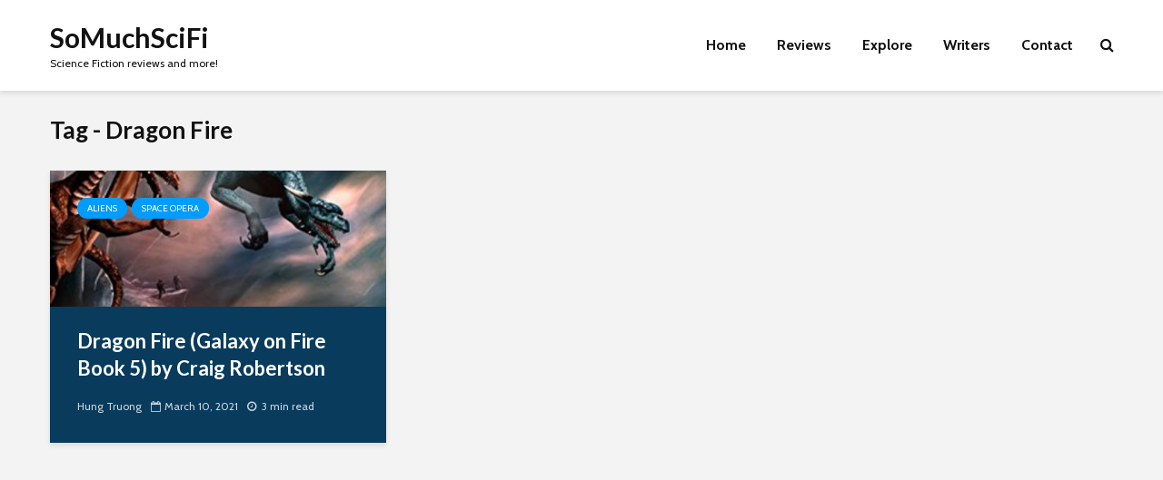

--- FILE ---
content_type: text/html; charset=utf-8
request_url: https://www.google.com/recaptcha/api2/aframe
body_size: 265
content:
<!DOCTYPE HTML><html><head><meta http-equiv="content-type" content="text/html; charset=UTF-8"></head><body><script nonce="kef6X4glpVrq0r-eDiisQw">/** Anti-fraud and anti-abuse applications only. See google.com/recaptcha */ try{var clients={'sodar':'https://pagead2.googlesyndication.com/pagead/sodar?'};window.addEventListener("message",function(a){try{if(a.source===window.parent){var b=JSON.parse(a.data);var c=clients[b['id']];if(c){var d=document.createElement('img');d.src=c+b['params']+'&rc='+(localStorage.getItem("rc::a")?sessionStorage.getItem("rc::b"):"");window.document.body.appendChild(d);sessionStorage.setItem("rc::e",parseInt(sessionStorage.getItem("rc::e")||0)+1);localStorage.setItem("rc::h",'1769417519378');}}}catch(b){}});window.parent.postMessage("_grecaptcha_ready", "*");}catch(b){}</script></body></html>